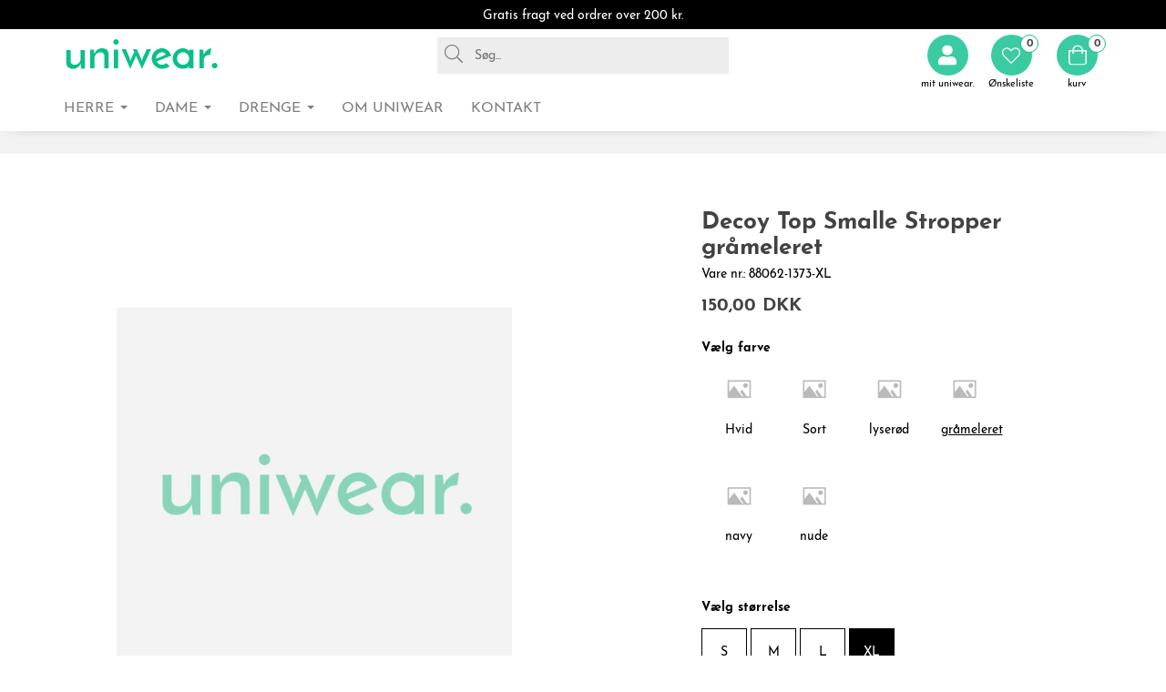

--- FILE ---
content_type: text/html; charset=utf-8
request_url: https://www.uniwear.com/da/product/decoy-top-smalle-stropper-gr%C3%A5meleret-3
body_size: 12791
content:
<!DOCTYPE html>

<html lang="da" translate="no" area="">
<head>
    <meta charset="UTF-8">
    <meta http-equiv="X-UA-Compatible" content="IE=edge" />
    <meta name="viewport" content="width=device-width, initial-scale=1">
    <meta name="generator" content="EasyCMS by easyday.com">
    <meta name="publisher">
    <!--
                              _
                             | |
      ___  __ _ ___ _   _  __| | __ _ _   _   ___ ___  _ __ ___
     / _ \/ _` / __| | | |/ _` |/ _` | | | | / __/ _ \| '_ ` _ \
    |  __/ (_| \__ \ |_| | (_| | (_| | |_| || (_| (_) | | | | | |
     \___|\__,_|___/\__, |\__,_|\__,_|\__, (_)___\___/|_| |_| |_|
                     __/ |             __/ |
                    |___/             |___/

                        www.easyday.com

    -->
        

    <title>
        Decoy Top Smalle Stropper gr&#229;meleret for 120,00 | no. 88062-1373-XL | da
    </title>
    <meta name="description" content="" />

    
    <link href="/Content/Bundles/530/style_abovefold.min.css?v=63873144267" rel="stylesheet">
    	<link href="/Content/Bundles/530/style.min.css?v=63873144267" rel="preload" as="style" onload="this.onload = null; this.rel = 'stylesheet'"><noscript><link rel="stylesheet" href="/Content/Bundles/530/style.min.css?v=63873144267"></noscript>

    
    
    <script type="text/javascript" src="/content/translations/530/da_20231204125722-700.js?v=63873144267" defer></script>
    <!--[if lt IE 9]>
        <script src="///cdn.easyday.com/scripts/plugins/html5shiv-3.7.3/dist/html5shiv.min.js"></script>
        <script src="///cdn.easyday.com/scripts/plugins/respond-1.4.2/dest/respond.min.js"></script>
    <![endif]-->
    <!-- Google tag (gtag.js) -->
<script async src="https://www.googletagmanager.com/gtag/js?id=G-CNY4HV2V58"></script>
<script>
  window.dataLayer = window.dataLayer || [];
  function gtag(){dataLayer.push(arguments);}
  gtag('js', new Date());

  gtag('config', 'G-CNY4HV2V58');
</script>




    
</head>


<body class="parent" >
    
    








<!--Header start-->
<div id="header" class="child affix">
    <div class="container-fluid top-header-ups">
        <div class="container">
            <p>Gratis fragt ved ordrer over 200 kr.</p>
        </div>
    </div>


    <!--Navigation start-->
    <nav id="navbar-main" class="navbar navbar-default padding-bottom-20">
        <div class="container-fluid top-fluid">
            <div class="container">
                <!-- Brand and toggle get grouped for better mobile display -->
                <div class="navbar-header hidden-xs">
                    <button type="button" class="navbar-toggle collapsed burger-menu" data-toggle="collapse" data-target="#bs-example-navbar-collapse-1" aria-expanded="false" aria-label="Toggle navigation">
                        <span class="sr-only">Toggle navigation</span>
                        <span class="icon-bar"></span>
                        <span class="icon-bar"></span>
                        <span class="icon-bar"></span>
                        <span class="icon-burger-text">Menu</span>
                    </button>
                </div>
                <!--Logo start-->
                <ul class="nav navbar-nav navbar-left hidden-xs col-sm-12 col-md-12">
                    <li>
                        <div class="top__logo">
                            <a href="/da" aria-label="Go to frontpage">
                                <div class="header-logo" alt="Logo"></div>
                            </a>
                        </div>
                    </li>
                    <li class="bottom-divder-navbar-right">
                        <ul class="header-list" style="list-style-type:none;">
                            <li class="l-search">
                                <span class="icon-searchLoop"><i class="s-ic nav-icon-search"><svg xmlns='http://www.w3.org/2000/svg' viewBox='0 0 512 512'><path d='M508.5 481.6l-129-129c-2.3-2.3-5.3-3.5-8.5-3.5h-10.3C395 312 416 262.5 416 208 416 93.1 322.9 0 208 0S0 93.1 0 208s93.1 208 208 208c54.5 0 104-21 141.1-55.2V371c0 3.2 1.3 6.2 3.5 8.5l129 129c4.7 4.7 12.3 4.7 17 0l9.9-9.9c4.7-4.7 4.7-12.3 0-17zM208 384c-97.3 0-176-78.7-176-176S110.7 32 208 32s176 78.7 176 176-78.7 176-176 176z'/></svg></i></span>
                                <input type="text" class="live-search" id="search" aria-label="Search" placeholder="Søg..." />
                                <form>
                                    <span class="clerk"
                                          data-template="@live-search"
                                          data-bind-live-search="#search"
                                          data-instant-search-suggestions="6"
                                          data-live-search-categories="true">
                                    </span>
                                </form>
                            </li>
                        </ul>
                    </li>
                </ul>
                <!--Logo end-->
                <!--Right side icon navigation start-->
                <ul class="nav navbar-nav navbar-right top__header col-xs-12 col-sm-3 col-md-3 col-lg-2">
                    <li class="top-divder-navbar-right">
                        <ul class="header-list" style="list-style-type:none;">
<li>
    <a href="#" class="social"><i class="fa fa-instagram"></i></a>
</li>

<li>
    <a href="#" class="social"><i class="fa fa-youtube-square"></i></a>
</li>

<li>
    <a href="#" class="social"><i class="fa fa-linkedin-square"></i></a>
</li>

<li>
    <a href="#" class="social"> <i class="fa fa-facebook"></i></a>
</li>                            <li>
                                <div class="login-member header-icon" data-toggle="modal" data-target="#login-modal"><span class="icon-place"><i class="s-ic nav-icon nav-icon-user"><svg xmlns='http://www.w3.org/2000/svg' viewBox='0 0 448 512'><path d='M224 256c70.7 0 128-57.3 128-128S294.7 0 224 0 96 57.3 96 128s57.3 128 128 128zm89.6 32h-16.7c-22.2 10.2-46.9 16-72.9 16s-50.6-5.8-72.9-16h-16.7C60.2 288 0 348.2 0 422.4V464c0 26.5 21.5 48 48 48h352c26.5 0 48-21.5 48-48v-41.6c0-74.2-60.2-134.4-134.4-134.4z'/></svg></i></span><span class="icon-text-info">mit uniwear.</span></div>
                            </li>
                            <li>
                                <div class="favourite-list-header">
                                    


<div id="favoritelist" class="dropdown favourite-list-navigation">
    <div class="dropdown-toggle" id="dropdownMenu-favourite-list" data-toggle="dropdown" aria-expanded="true" role="button" tabindex="0" aria-label="Open favourites">
        <div class="wish-list header-icon thin-icon">
                <span class="icon-place"><i class="s-ic nav-icon"><svg xmlns='http://www.w3.org/2000/svg' viewBox='0 0 512 512'><path d='M462.3 62.7c-54.5-46.4-136-38.7-186.6 13.5L256 96.6l-19.7-20.3C195.5 34.1 113.2 8.7 49.7 62.7c-62.8 53.6-66.1 149.8-9.9 207.8l193.5 199.8c6.2 6.4 14.4 9.7 22.6 9.7 8.2 0 16.4-3.2 22.6-9.7L472 270.5c56.4-58 53.1-154.2-9.7-207.8zm-13.1 185.6L256.4 448.1 62.8 248.3c-38.4-39.6-46.4-115.1 7.7-161.2 54.8-46.8 119.2-12.9 142.8 11.5l42.7 44.1 42.7-44.1c23.2-24 88.2-58 142.8-11.5 54 46 46.1 121.5 7.7 161.2z'/></svg></i></span><span class="icon-text-info">&#216;nskeliste</span>

        </div>
            <span class="badge">
                    <span class="center-position">0</span>
            </span>
        

    </div>
    <ul class="dropdown-menu favourite-list-dropdownMenu-wrapper" role="menu" aria-label="Favourite list dropdown">
        <li role="menuitem" aria-label="&#216;nskeliste" class="flex favourite-list-headline">
                <i class="icon-wishlist-heart"><svg xmlns='http://www.w3.org/2000/svg' viewBox='0 0 512 512'><path d='M462.3 62.7c-54.5-46.4-136-38.7-186.6 13.5L256 96.6l-19.7-20.3C195.5 34.1 113.2 8.7 49.7 62.7c-62.8 53.6-66.1 149.8-9.9 207.8l193.5 199.8c6.2 6.4 14.4 9.7 22.6 9.7 8.2 0 16.4-3.2 22.6-9.7L472 270.5c56.4-58 53.1-154.2-9.7-207.8zm-13.1 185.6L256.4 448.1 62.8 248.3c-38.4-39.6-46.4-115.1 7.7-161.2 54.8-46.8 119.2-12.9 142.8 11.5l42.7 44.1 42.7-44.1c23.2-24 88.2-58 142.8-11.5 54 46 46.1 121.5 7.7 161.2z'/></svg></i><h3>&#216;nskeliste</h3>
        <button onclick="closeFavouriteList()" type="button" role="button" aria-label="Close farourite list" id="btnClosefavourite-list" name="btnclosefavouritelist" class="btn btn-sm"><i class="wishlist-close-icon"><svg xmlns='http://www.w3.org/2000/svg' viewBox='0 0 320 512'><path d='M193.94 256L296.5 153.44l21.15-21.15c3.12-3.12 3.12-8.19 0-11.31l-22.63-22.63c-3.12-3.12-8.19-3.12-11.31 0L160 222.06 36.29 98.34c-3.12-3.12-8.19-3.12-11.31 0L2.34 120.97c-3.12 3.12-3.12 8.19 0 11.31L126.06 256 2.34 379.71c-3.12 3.12-3.12 8.19 0 11.31l22.63 22.63c3.12 3.12 8.19 3.12 11.31 0L160 289.94 262.56 392.5l21.15 21.15c3.12 3.12 8.19 3.12 11.31 0l22.63-22.63c3.12-3.12 3.12-8.19 0-11.31L193.94 256z'/></svg></i></button> 
        </li>
        <li role="menuitem" class="fav-list-scroll">
            <div class="row-eq-height">
                <div class="col-xs-12 displayfavourite-list">
                    <div class="favourite-listEmpty">
                                                    <div class="empty-wishlist">
                                <span class="icon"></span>
                                <span class="text">Wishlist is empty</span>
                            </div>
                    </div>
                </div>
            </div>
        </li>
    </ul>
</div>
                                </div>
                            </li>



                                <li>
                                    <div class="top__cart thin-icon">


<div id="mini-basket">
    <a href="/da/basket">

            <i class="s-ic nav-icon nav-icon-shoppingBag" aria-hidden="true"><svg xmlns='http://www.w3.org/2000/svg' viewBox='0 0 448 512'><path d='M352 128C352 57.421 294.579 0 224 0 153.42 0 96 57.421 96 128H0v304c0 44.183 35.817 80 80 80h288c44.183 0 80-35.817 80-80V128h-96zM224 32c52.935 0 96 43.065 96 96H128c0-52.935 43.065-96 96-96zm192 400c0 26.467-21.533 48-48 48H80c-26.467 0-48-21.533-48-48V160h64v48c0 8.837 7.164 16 16 16s16-7.163 16-16v-48h192v48c0 8.837 7.163 16 16 16s16-7.163 16-16v-48h64v272z'/></svg></i>

        
        <div class="quantity-price">
                <div class="quantity"><span class="brackets"></span><span class="badge"><span class="center-position">0</span></span><span class="brackets"></span> <span class="hidden-xs hidden-sm hidden-md hidden-lg">varer</span></div>

            <div class="price hidden-xs hidden-sm hidden-md hidden-lg"></div>
        </div>
    </a>
</div><span class="icon-text-info">kurv</span></div>
                                </li>
                        </ul>
                    </li>

                </ul>
                <!--Right side icon navigation End-->
            </div>
        </div>
        <div class="container-fluid bottom-fluid">
            <div class="container">
                    <div class="collapse navbar-collapse hidden-xs">
                        <ul class="nav navbar-nav navbar-nav-menus col-xs-12 header-menu">
                                <li class="dropdown main-menu">

                                    <a href="/da/herre" class="main dropdown-toggle" target="" data-toggle=dropdown role="button" aria-haspopup="true" aria-expanded="false" aria-label="Menu: HERRE">
                                        HERRE
                                            <span class="caret"></span>
                                    </a>

                                        <ul class="dropdown-menu second-level-dropdown">
                                            <li class="container">
                                                <form>
                                                    <div class="row flex-stretch">
                                                        <div class="col-sm-4 col-lg-3 no-padding-right no-padding-left primary-menu">
                                                            <ul class="second_level">
                                                                    <li data-category="menu-4116" class="second-level-tabs">
                                                                        <a href="/da/herre/maerker" target="">M&#198;RKER <span class="sr-only">(current)</span></a>
                                                                        <div class="expand hidden-sm hidden-md hidden-lg">
                                                                            <div class="filter hidden-sm hidden-md hidden-lg">
                                                                                <button type="button" class="3level-btn-toogle"><i class="fa fa-plus" aria-hidden="true" aria-label="Menu: M&#198;RKER"></i></button>
                                                                            </div>
                                                                            <ul class="showLevel hidden dropdown-menu level3nav mobile-navigation hidden-sm hidden-md hidden-lg" id="level3_4116">
                                                                                    <li class="col-xs-12">
                                                                                        <a href="/da/herre/maerker/cr7-underwear" target="" aria-label="Menu: CR7">
                                                                                            <span>CR7</span>
                                                                                        </a>
                                                                                    </li>
                                                                                    <li class="col-xs-12">
                                                                                        <a href="/da/herre/maerker/dovre" target="" aria-label="Menu: Dovre">
                                                                                            <span>Dovre</span>
                                                                                        </a>
                                                                                    </li>
                                                                                    <li class="col-xs-12">
                                                                                        <a href="/da/herre/maerker/egtved" target="" aria-label="Menu: Egtved">
                                                                                            <span>Egtved</span>
                                                                                        </a>
                                                                                    </li>
                                                                                    <li class="col-xs-12">
                                                                                        <a href="/da/herre/maerker/jbs" target="" aria-label="Menu: JBS">
                                                                                            <span>JBS</span>
                                                                                        </a>
                                                                                    </li>
                                                                                    <li class="col-xs-12">
                                                                                        <a href="/da/herre/maerker/jbs-of-denmark" target="" aria-label="Menu: JBS of Denmark">
                                                                                            <span>JBS of Denmark</span>
                                                                                        </a>
                                                                                    </li>
                                                                                    <li class="col-xs-12">
                                                                                        <a href="/da/herre/maerker/proactive" target="" aria-label="Menu: JBS ProActive">
                                                                                            <span>JBS ProActive</span>
                                                                                        </a>
                                                                                    </li>
                                                                                    <li class="col-xs-12">
                                                                                        <a href="/da/herre/maerker/rester&#246;ds" target="" aria-label="Menu: Rester&#246;ds">
                                                                                            <span>Rester&#246;ds</span>
                                                                                        </a>
                                                                                    </li>
                                                                            </ul>
                                                                        </div>
                                                                    </li>
                                                                    <li data-category="menu-4117" class="second-level-tabs">
                                                                        <a href="/da/herre/overdele" target="">OVERDELE <span class="sr-only">(current)</span></a>
                                                                        <div class="expand hidden-sm hidden-md hidden-lg">
                                                                            <div class="filter hidden-sm hidden-md hidden-lg">
                                                                                <button type="button" class="3level-btn-toogle"><i class="fa fa-plus" aria-hidden="true" aria-label="Menu: OVERDELE"></i></button>
                                                                            </div>
                                                                            <ul class="showLevel hidden dropdown-menu level3nav mobile-navigation hidden-sm hidden-md hidden-lg" id="level3_4117">
                                                                                    <li class="col-xs-12">
                                                                                        <a href="/da/herre/overdele/tank-tops" target="" aria-label="Menu: Tank-tops">
                                                                                            <span>Tank-tops</span>
                                                                                        </a>
                                                                                    </li>
                                                                                    <li class="col-xs-12">
                                                                                        <a href="/da/herre/overdele/t-shirts" target="" aria-label="Menu: T-shirts">
                                                                                            <span>T-shirts</span>
                                                                                        </a>
                                                                                    </li>
                                                                                    <li class="col-xs-12">
                                                                                        <a href="/da/herre/overdele/lange-&#230;rmer" target="" aria-label="Menu: Lange &#230;rmer">
                                                                                            <span>Lange &#230;rmer</span>
                                                                                        </a>
                                                                                    </li>
                                                                                    <li class="col-xs-12">
                                                                                        <a href="/da/herre/overdele/loungewear" target="" aria-label="Menu: Loungewear">
                                                                                            <span>Loungewear</span>
                                                                                        </a>
                                                                                    </li>
                                                                            </ul>
                                                                        </div>
                                                                    </li>
                                                                    <li data-category="menu-4118" class="second-level-tabs">
                                                                        <a href="/da/herre/underdele" target="">UNDERDELE <span class="sr-only">(current)</span></a>
                                                                        <div class="expand hidden-sm hidden-md hidden-lg">
                                                                            <div class="filter hidden-sm hidden-md hidden-lg">
                                                                                <button type="button" class="3level-btn-toogle"><i class="fa fa-plus" aria-hidden="true" aria-label="Menu: UNDERDELE"></i></button>
                                                                            </div>
                                                                            <ul class="showLevel hidden dropdown-menu level3nav mobile-navigation hidden-sm hidden-md hidden-lg" id="level3_4118">
                                                                                    <li class="col-xs-12">
                                                                                        <a href="/da/herre/underdele/boxershorts" target="" aria-label="Menu: Boxershorts">
                                                                                            <span>Boxershorts</span>
                                                                                        </a>
                                                                                    </li>
                                                                                    <li class="col-xs-12">
                                                                                        <a href="/da/herre/underdele/briefs" target="" aria-label="Menu: Briefs">
                                                                                            <span>Briefs</span>
                                                                                        </a>
                                                                                    </li>
                                                                                    <li class="col-xs-12">
                                                                                        <a href="/da/herre/underdele/tights-trunks" target="" aria-label="Menu: Tights/Trunks">
                                                                                            <span>Tights/Trunks</span>
                                                                                        </a>
                                                                                    </li>
                                                                                    <li class="col-xs-12">
                                                                                        <a href="/da/herre/underdele/long-johns" target="" aria-label="Menu: Long Johns">
                                                                                            <span>Long Johns</span>
                                                                                        </a>
                                                                                    </li>
                                                                                    <li class="col-xs-12">
                                                                                        <a href="/da/herre/underdele/loungewear" target="" aria-label="Menu: Loungewear">
                                                                                            <span>Loungewear</span>
                                                                                        </a>
                                                                                    </li>
                                                                            </ul>
                                                                        </div>
                                                                    </li>
                                                                    <li data-category="menu-5765" class="second-level-tabs">
                                                                        <a href="/da/m&#230;nd/overdele/badek&#229;be-pyjamas" target="">BADEK&#197;BE/PYJAMAS <span class="sr-only">(current)</span></a>
                                                                        <div class="expand hidden-sm hidden-md hidden-lg">
                                                                            <div class="filter hidden-sm hidden-md hidden-lg">
                                                                                <button type="button" class="3level-btn-toogle"><i class="fa fa-plus" aria-hidden="true" aria-label="Menu: BADEK&#197;BE/PYJAMAS"></i></button>
                                                                            </div>
                                                                            <ul class="showLevel hidden dropdown-menu level3nav mobile-navigation hidden-sm hidden-md hidden-lg" id="level3_5765">
                                                                                    <li class="col-xs-12">
                                                                                        <a href="/da/m&#230;nd/badek&#229;be/pyjamas/badek&#229;be" target="" aria-label="Menu: Badek&#229;be">
                                                                                            <span>Badek&#229;be</span>
                                                                                        </a>
                                                                                    </li>
                                                                                    <li class="col-xs-12">
                                                                                        <a href="/da/m&#230;nd/badek&#229;be/pyjamas/pyjamas" target="" aria-label="Menu: Pyjamas">
                                                                                            <span>Pyjamas</span>
                                                                                        </a>
                                                                                    </li>
                                                                            </ul>
                                                                        </div>
                                                                    </li>
                                                                    <li data-category="menu-5726" class="second-level-tabs">
                                                                        <a href="/da/m&#230;nd/str&#248;mper" target="">STR&#216;MPER <span class="sr-only">(current)</span></a>
                                                                        <div class="expand hidden-sm hidden-md hidden-lg">
                                                                            <div class="filter hidden-sm hidden-md hidden-lg">
                                                                                <button type="button" class="3level-btn-toogle"><i class="fa fa-plus" aria-hidden="true" aria-label="Menu: STR&#216;MPER"></i></button>
                                                                            </div>
                                                                            <ul class="showLevel hidden dropdown-menu level3nav mobile-navigation hidden-sm hidden-md hidden-lg" id="level3_5726">
                                                                                    <li class="col-xs-12">
                                                                                        <a href="/da/m&#230;nd/str&#248;mper/alm-str&#248;mper" target="" aria-label="Menu: Alm. str&#248;mper">
                                                                                            <span>Alm. str&#248;mper</span>
                                                                                        </a>
                                                                                    </li>
                                                                                    <li class="col-xs-12">
                                                                                        <a href="/da/m&#230;nd/str&#248;mper/ankelstr&#248;mper" target="" aria-label="Menu: Ankelstr&#248;mper">
                                                                                            <span>Ankelstr&#248;mper</span>
                                                                                        </a>
                                                                                    </li>
                                                                                    <li class="col-xs-12">
                                                                                        <a href="/da/m&#230;nd/str&#248;mper/bambusstr&#248;mper" target="" aria-label="Menu: Bambusstr&#248;mper">
                                                                                            <span>Bambusstr&#248;mper</span>
                                                                                        </a>
                                                                                    </li>
                                                                                    <li class="col-xs-12">
                                                                                        <a href="/da/m&#230;nd/str&#248;mper/kn&#230;str&#248;mper" target="" aria-label="Menu: Kn&#230;str&#248;mper">
                                                                                            <span>Kn&#230;str&#248;mper</span>
                                                                                        </a>
                                                                                    </li>
                                                                                    <li class="col-xs-12">
                                                                                        <a href="/da/m&#230;nd/str&#248;mper/uldstr&#248;mper" target="" aria-label="Menu: Uldstr&#248;mper">
                                                                                            <span>Uldstr&#248;mper</span>
                                                                                        </a>
                                                                                    </li>
                                                                                    <li class="col-xs-12">
                                                                                        <a href="/da/m&#230;nd/str&#248;mper/uld-kn&#230;str&#248;mper" target="" aria-label="Menu: Uld kn&#230;str&#248;mper">
                                                                                            <span>Uld kn&#230;str&#248;mper</span>
                                                                                        </a>
                                                                                    </li>
                                                                            </ul>
                                                                        </div>
                                                                    </li>
                                                                    <li data-category="menu-5727" class="second-level-tabs">
                                                                        <a href="/da/m&#230;nd/s&#230;son" target="">S&#198;SON <span class="sr-only">(current)</span></a>
                                                                        <div class="expand hidden-sm hidden-md hidden-lg">
                                                                            <div class="filter hidden-sm hidden-md hidden-lg">
                                                                                <button type="button" class="3level-btn-toogle"><i class="fa fa-plus" aria-hidden="true" aria-label="Menu: S&#198;SON"></i></button>
                                                                            </div>
                                                                            <ul class="showLevel hidden dropdown-menu level3nav mobile-navigation hidden-sm hidden-md hidden-lg" id="level3_5727">
                                                                                    <li class="col-xs-12">
                                                                                        <a href="/da/m&#230;nd/s&#230;son/badet&#248;j" target="" aria-label="Menu: Badet&#248;j">
                                                                                            <span>Badet&#248;j</span>
                                                                                        </a>
                                                                                    </li>
                                                                            </ul>
                                                                        </div>
                                                                    </li>
                                                            </ul>
                                                        </div>

                                                            <div class="col-sm-8 col-lg-9 flex_third_level hidden-xs menu-4116" style="display: none">
                                                                <div class="row">
                                                                    <ul class="level3nav" id="level3_4116">
                                                                            <li class="col-xxs-12 col-xs-12 col-sm-3 col-md-2 sameHeightTumbs">
                                                                                <a href="/da/herre/maerker/cr7-underwear" target="" class="hover-links" aria-label="Menu: CR7">
                                                                                        <img src="/Content/Images/empty.png" 
                                                                                             data-src="https://ms1.uniwear.com/media/316645/cr7.png?w=110&h=110&scale=canvas&version=" 
                                                                                             width="110" 
                                                                                             height="110" 
                                                                                             alt="CR7" 
                                                                                             class="img-responsive hidden-xs lazyload">
                                                                                    <span>CR7</span>
                                                                                </a>
                                                                            </li>
                                                                            <li class="col-xxs-12 col-xs-12 col-sm-3 col-md-2 sameHeightTumbs">
                                                                                <a href="/da/herre/maerker/dovre" target="" class="hover-links" aria-label="Menu: Dovre">
                                                                                        <img src="/Content/Images/empty.png" 
                                                                                             data-src="https://ms1.uniwear.com/media/316646/Dorve.png?w=110&h=110&scale=canvas&version=" 
                                                                                             width="110" 
                                                                                             height="110" 
                                                                                             alt="Dovre" 
                                                                                             class="img-responsive hidden-xs lazyload">
                                                                                    <span>Dovre</span>
                                                                                </a>
                                                                            </li>
                                                                            <li class="col-xxs-12 col-xs-12 col-sm-3 col-md-2 sameHeightTumbs">
                                                                                <a href="/da/herre/maerker/egtved" target="" class="hover-links" aria-label="Menu: Egtved">
                                                                                        <img src="/Content/Images/empty.png" 
                                                                                             data-src="https://ms1.uniwear.com/media/316647/Egtved.png?w=110&h=110&scale=canvas&version=" 
                                                                                             width="110" 
                                                                                             height="110" 
                                                                                             alt="Egtved" 
                                                                                             class="img-responsive hidden-xs lazyload">
                                                                                    <span>Egtved</span>
                                                                                </a>
                                                                            </li>
                                                                            <li class="col-xxs-12 col-xs-12 col-sm-3 col-md-2 sameHeightTumbs">
                                                                                <a href="/da/herre/maerker/jbs" target="" class="hover-links" aria-label="Menu: JBS">
                                                                                        <img src="/Content/Images/empty.png" 
                                                                                             data-src="https://ms1.uniwear.com/media/316649/JBS.png?w=110&h=110&scale=canvas&version=" 
                                                                                             width="110" 
                                                                                             height="110" 
                                                                                             alt="JBS" 
                                                                                             class="img-responsive hidden-xs lazyload">
                                                                                    <span>JBS</span>
                                                                                </a>
                                                                            </li>
                                                                            <li class="col-xxs-12 col-xs-12 col-sm-3 col-md-2 sameHeightTumbs">
                                                                                <a href="/da/herre/maerker/jbs-of-denmark" target="" class="hover-links" aria-label="Menu: JBS of Denmark">
                                                                                        <img src="/Content/Images/empty.png" 
                                                                                             data-src="https://ms1.uniwear.com/media/316650/JBS-of-Denamrk.png?w=110&h=110&scale=canvas&version=" 
                                                                                             width="110" 
                                                                                             height="110" 
                                                                                             alt="JBS of Denmark" 
                                                                                             class="img-responsive hidden-xs lazyload">
                                                                                    <span>JBS of Denmark</span>
                                                                                </a>
                                                                            </li>
                                                                            <li class="col-xxs-12 col-xs-12 col-sm-3 col-md-2 sameHeightTumbs">
                                                                                <a href="/da/herre/maerker/proactive" target="" class="hover-links" aria-label="Menu: JBS ProActive">
                                                                                        <img src="/Content/Images/empty.png" 
                                                                                             data-src="https://ms1.uniwear.com/media/316653/ProActive.png?w=110&h=110&scale=canvas&version=" 
                                                                                             width="110" 
                                                                                             height="110" 
                                                                                             alt="JBS ProActive" 
                                                                                             class="img-responsive hidden-xs lazyload">
                                                                                    <span>JBS ProActive</span>
                                                                                </a>
                                                                            </li>
                                                                            <li class="col-xxs-12 col-xs-12 col-sm-3 col-md-2 sameHeightTumbs">
                                                                                <a href="/da/herre/maerker/rester&#246;ds" target="" class="hover-links" aria-label="Menu: Rester&#246;ds">
                                                                                        <img src="/Content/Images/empty.png" 
                                                                                             data-src="https://ms1.uniwear.com/media/316654/Resterodes.png?w=110&h=110&scale=canvas&version=" 
                                                                                             width="110" 
                                                                                             height="110" 
                                                                                             alt="Rester&#246;ds" 
                                                                                             class="img-responsive hidden-xs lazyload">
                                                                                    <span>Rester&#246;ds</span>
                                                                                </a>
                                                                            </li>
                                                                    </ul>
                                                                </div>
                                                            </div>
                                                            <div class="col-sm-8 col-lg-9 flex_third_level hidden-xs menu-4117" style="display: none">
                                                                <div class="row">
                                                                    <ul class="level3nav" id="level3_4117">
                                                                            <li class="col-xxs-12 col-xs-12 col-sm-3 col-md-2 sameHeightTumbs">
                                                                                <a href="/da/herre/overdele/tank-tops" target="" class="hover-links" aria-label="Menu: Tank-tops">
                                                                                        <img src="/Content/Images/empty.png" 
                                                                                             data-src="https://ms1.uniwear.com/media/316665/tank-tops-3.png?w=110&h=110&scale=canvas&version=" 
                                                                                             width="110" 
                                                                                             height="110" 
                                                                                             alt="Tank-tops" 
                                                                                             class="img-responsive hidden-xs lazyload">
                                                                                    <span>Tank-tops</span>
                                                                                </a>
                                                                            </li>
                                                                            <li class="col-xxs-12 col-xs-12 col-sm-3 col-md-2 sameHeightTumbs">
                                                                                <a href="/da/herre/overdele/t-shirts" target="" class="hover-links" aria-label="Menu: T-shirts">
                                                                                        <img src="/Content/Images/empty.png" 
                                                                                             data-src="https://ms1.uniwear.com/media/316664/t-shirts.png?w=110&h=110&scale=canvas&version=" 
                                                                                             width="110" 
                                                                                             height="110" 
                                                                                             alt="T-shirts" 
                                                                                             class="img-responsive hidden-xs lazyload">
                                                                                    <span>T-shirts</span>
                                                                                </a>
                                                                            </li>
                                                                            <li class="col-xxs-12 col-xs-12 col-sm-3 col-md-2 sameHeightTumbs">
                                                                                <a href="/da/herre/overdele/lange-&#230;rmer" target="" class="hover-links" aria-label="Menu: Lange &#230;rmer">
                                                                                        <img src="/Content/Images/empty.png" 
                                                                                             data-src="https://ms1.uniwear.com/media/689818/long-sleve.png?w=110&h=110&scale=canvas&version=" 
                                                                                             width="110" 
                                                                                             height="110" 
                                                                                             alt="Lange &#230;rmer" 
                                                                                             class="img-responsive hidden-xs lazyload">
                                                                                    <span>Lange &#230;rmer</span>
                                                                                </a>
                                                                            </li>
                                                                            <li class="col-xxs-12 col-xs-12 col-sm-3 col-md-2 sameHeightTumbs">
                                                                                <a href="/da/herre/overdele/loungewear" target="" class="hover-links" aria-label="Menu: Loungewear">
                                                                                        <img src="/Content/Images/empty.png" 
                                                                                             data-src="https://ms1.uniwear.com/media/1280185/Loungewear_top.png?w=110&h=110&scale=canvas&version=" 
                                                                                             width="110" 
                                                                                             height="110" 
                                                                                             alt="Loungewear" 
                                                                                             class="img-responsive hidden-xs lazyload">
                                                                                    <span>Loungewear</span>
                                                                                </a>
                                                                            </li>
                                                                    </ul>
                                                                </div>
                                                            </div>
                                                            <div class="col-sm-8 col-lg-9 flex_third_level hidden-xs menu-4118" style="display: none">
                                                                <div class="row">
                                                                    <ul class="level3nav" id="level3_4118">
                                                                            <li class="col-xxs-12 col-xs-12 col-sm-3 col-md-2 sameHeightTumbs">
                                                                                <a href="/da/herre/underdele/boxershorts" target="" class="hover-links" aria-label="Menu: Boxershorts">
                                                                                        <img src="/Content/Images/empty.png" 
                                                                                             data-src="https://ms1.uniwear.com/media/1280485/boxe-shorts-og.png?w=110&h=110&scale=canvas&version=" 
                                                                                             width="110" 
                                                                                             height="110" 
                                                                                             alt="Boxershorts" 
                                                                                             class="img-responsive hidden-xs lazyload">
                                                                                    <span>Boxershorts</span>
                                                                                </a>
                                                                            </li>
                                                                            <li class="col-xxs-12 col-xs-12 col-sm-3 col-md-2 sameHeightTumbs">
                                                                                <a href="/da/herre/underdele/briefs" target="" class="hover-links" aria-label="Menu: Briefs">
                                                                                        <img src="/Content/Images/empty.png" 
                                                                                             data-src="https://ms1.uniwear.com/media/316668/briefs.png?w=110&h=110&scale=canvas&version=" 
                                                                                             width="110" 
                                                                                             height="110" 
                                                                                             alt="Briefs" 
                                                                                             class="img-responsive hidden-xs lazyload">
                                                                                    <span>Briefs</span>
                                                                                </a>
                                                                            </li>
                                                                            <li class="col-xxs-12 col-xs-12 col-sm-3 col-md-2 sameHeightTumbs">
                                                                                <a href="/da/herre/underdele/tights-trunks" target="" class="hover-links" aria-label="Menu: Tights/Trunks">
                                                                                        <img src="/Content/Images/empty.png" 
                                                                                             data-src="https://ms1.uniwear.com/media/316671/thights.png?w=110&h=110&scale=canvas&version=" 
                                                                                             width="110" 
                                                                                             height="110" 
                                                                                             alt="Tights/Trunks" 
                                                                                             class="img-responsive hidden-xs lazyload">
                                                                                    <span>Tights/Trunks</span>
                                                                                </a>
                                                                            </li>
                                                                            <li class="col-xxs-12 col-xs-12 col-sm-3 col-md-2 sameHeightTumbs">
                                                                                <a href="/da/herre/underdele/long-johns" target="" class="hover-links" aria-label="Menu: Long Johns">
                                                                                        <img src="/Content/Images/empty.png" 
                                                                                             data-src="https://ms1.uniwear.com/media/316669/long-jhons.png?w=110&h=110&scale=canvas&version=" 
                                                                                             width="110" 
                                                                                             height="110" 
                                                                                             alt="Long Johns" 
                                                                                             class="img-responsive hidden-xs lazyload">
                                                                                    <span>Long Johns</span>
                                                                                </a>
                                                                            </li>
                                                                            <li class="col-xxs-12 col-xs-12 col-sm-3 col-md-2 sameHeightTumbs">
                                                                                <a href="/da/herre/underdele/loungewear" target="" class="hover-links" aria-label="Menu: Loungewear">
                                                                                        <img src="/Content/Images/empty.png" 
                                                                                             data-src="https://ms1.uniwear.com/media/1280184/Loungewear_bottom.png?w=110&h=110&scale=canvas&version=" 
                                                                                             width="110" 
                                                                                             height="110" 
                                                                                             alt="Loungewear" 
                                                                                             class="img-responsive hidden-xs lazyload">
                                                                                    <span>Loungewear</span>
                                                                                </a>
                                                                            </li>
                                                                    </ul>
                                                                </div>
                                                            </div>
                                                            <div class="col-sm-8 col-lg-9 flex_third_level hidden-xs menu-5765" style="display: none">
                                                                <div class="row">
                                                                    <ul class="level3nav" id="level3_5765">
                                                                            <li class="col-xxs-12 col-xs-12 col-sm-3 col-md-2 sameHeightTumbs">
                                                                                <a href="/da/m&#230;nd/badek&#229;be/pyjamas/badek&#229;be" target="" class="hover-links" aria-label="Menu: Badek&#229;be">
                                                                                        <img src="/Content/Images/empty.png" 
                                                                                             data-src="https://ms1.uniwear.com/media/643274/badek&#229;be2.png?w=110&h=110&scale=canvas&version=" 
                                                                                             width="110" 
                                                                                             height="110" 
                                                                                             alt="Badek&#229;be" 
                                                                                             class="img-responsive hidden-xs lazyload">
                                                                                    <span>Badek&#229;be</span>
                                                                                </a>
                                                                            </li>
                                                                            <li class="col-xxs-12 col-xs-12 col-sm-3 col-md-2 sameHeightTumbs">
                                                                                <a href="/da/m&#230;nd/badek&#229;be/pyjamas/pyjamas" target="" class="hover-links" aria-label="Menu: Pyjamas">
                                                                                        <img src="/Content/Images/empty.png" 
                                                                                             data-src="https://ms1.uniwear.com/media/316661/Pyjamas.png?w=110&h=110&scale=canvas&version=" 
                                                                                             width="110" 
                                                                                             height="110" 
                                                                                             alt="Pyjamas" 
                                                                                             class="img-responsive hidden-xs lazyload">
                                                                                    <span>Pyjamas</span>
                                                                                </a>
                                                                            </li>
                                                                    </ul>
                                                                </div>
                                                            </div>
                                                            <div class="col-sm-8 col-lg-9 flex_third_level hidden-xs menu-5726" style="display: none">
                                                                <div class="row">
                                                                    <ul class="level3nav" id="level3_5726">
                                                                            <li class="col-xxs-12 col-xs-12 col-sm-3 col-md-2 sameHeightTumbs">
                                                                                <a href="/da/m&#230;nd/str&#248;mper/alm-str&#248;mper" target="" class="hover-links" aria-label="Menu: Alm. str&#248;mper">
                                                                                        <img src="/Content/Images/empty.png" 
                                                                                             data-src="https://ms1.uniwear.com/media/316681/alm-str&#248;mper-2.png?w=110&h=110&scale=canvas&version=" 
                                                                                             width="110" 
                                                                                             height="110" 
                                                                                             alt="Alm. str&#248;mper" 
                                                                                             class="img-responsive hidden-xs lazyload">
                                                                                    <span>Alm. str&#248;mper</span>
                                                                                </a>
                                                                            </li>
                                                                            <li class="col-xxs-12 col-xs-12 col-sm-3 col-md-2 sameHeightTumbs">
                                                                                <a href="/da/m&#230;nd/str&#248;mper/ankelstr&#248;mper" target="" class="hover-links" aria-label="Menu: Ankelstr&#248;mper">
                                                                                        <img src="/Content/Images/empty.png" 
                                                                                             data-src="https://ms1.uniwear.com/media/316678/korte-str&#248;mper.png?w=110&h=110&scale=canvas&version=" 
                                                                                             width="110" 
                                                                                             height="110" 
                                                                                             alt="Ankelstr&#248;mper" 
                                                                                             class="img-responsive hidden-xs lazyload">
                                                                                    <span>Ankelstr&#248;mper</span>
                                                                                </a>
                                                                            </li>
                                                                            <li class="col-xxs-12 col-xs-12 col-sm-3 col-md-2 sameHeightTumbs">
                                                                                <a href="/da/m&#230;nd/str&#248;mper/bambusstr&#248;mper" target="" class="hover-links" aria-label="Menu: Bambusstr&#248;mper">
                                                                                        <img src="/Content/Images/empty.png" 
                                                                                             data-src="https://ms1.uniwear.com/media/934879/Bambus-str&#248;mper.png?w=110&h=110&scale=canvas&version=" 
                                                                                             width="110" 
                                                                                             height="110" 
                                                                                             alt="Bambusstr&#248;mper" 
                                                                                             class="img-responsive hidden-xs lazyload">
                                                                                    <span>Bambusstr&#248;mper</span>
                                                                                </a>
                                                                            </li>
                                                                            <li class="col-xxs-12 col-xs-12 col-sm-3 col-md-2 sameHeightTumbs">
                                                                                <a href="/da/m&#230;nd/str&#248;mper/kn&#230;str&#248;mper" target="" class="hover-links" aria-label="Menu: Kn&#230;str&#248;mper">
                                                                                        <img src="/Content/Images/empty.png" 
                                                                                             data-src="https://ms1.uniwear.com/media/934880/kn&#230;-str&#248;mper.png?w=110&h=110&scale=canvas&version=" 
                                                                                             width="110" 
                                                                                             height="110" 
                                                                                             alt="Kn&#230;str&#248;mper" 
                                                                                             class="img-responsive hidden-xs lazyload">
                                                                                    <span>Kn&#230;str&#248;mper</span>
                                                                                </a>
                                                                            </li>
                                                                            <li class="col-xxs-12 col-xs-12 col-sm-3 col-md-2 sameHeightTumbs">
                                                                                <a href="/da/m&#230;nd/str&#248;mper/uldstr&#248;mper" target="" class="hover-links" aria-label="Menu: Uldstr&#248;mper">
                                                                                        <img src="/Content/Images/empty.png" 
                                                                                             data-src="https://ms1.uniwear.com/media/316679/uld-str&#248;mper.png?w=110&h=110&scale=canvas&version=" 
                                                                                             width="110" 
                                                                                             height="110" 
                                                                                             alt="Uldstr&#248;mper" 
                                                                                             class="img-responsive hidden-xs lazyload">
                                                                                    <span>Uldstr&#248;mper</span>
                                                                                </a>
                                                                            </li>
                                                                            <li class="col-xxs-12 col-xs-12 col-sm-3 col-md-2 sameHeightTumbs">
                                                                                <a href="/da/m&#230;nd/str&#248;mper/uld-kn&#230;str&#248;mper" target="" class="hover-links" aria-label="Menu: Uld kn&#230;str&#248;mper">
                                                                                        <img src="/Content/Images/empty.png" 
                                                                                             data-src="https://ms1.uniwear.com/media/934878/Bambus-kn&#230;-str&#248;mper.png?w=110&h=110&scale=canvas&version=" 
                                                                                             width="110" 
                                                                                             height="110" 
                                                                                             alt="Uld kn&#230;str&#248;mper" 
                                                                                             class="img-responsive hidden-xs lazyload">
                                                                                    <span>Uld kn&#230;str&#248;mper</span>
                                                                                </a>
                                                                            </li>
                                                                    </ul>
                                                                </div>
                                                            </div>
                                                            <div class="col-sm-8 col-lg-9 flex_third_level hidden-xs menu-5727" style="display: none">
                                                                <div class="row">
                                                                    <ul class="level3nav" id="level3_5727">
                                                                            <li class="col-xxs-12 col-xs-12 col-sm-3 col-md-2 sameHeightTumbs">
                                                                                <a href="/da/m&#230;nd/s&#230;son/badet&#248;j" target="" class="hover-links" aria-label="Menu: Badet&#248;j">
                                                                                        <img src="/Content/Images/empty.png" 
                                                                                             data-src="https://ms1.uniwear.com/media/316677/badeshorts.png?w=110&h=110&scale=canvas&version=" 
                                                                                             width="110" 
                                                                                             height="110" 
                                                                                             alt="Badet&#248;j" 
                                                                                             class="img-responsive hidden-xs lazyload">
                                                                                    <span>Badet&#248;j</span>
                                                                                </a>
                                                                            </li>
                                                                    </ul>
                                                                </div>
                                                            </div>
                                                    </div>
                                                </form>
                                            </li>
                                        </ul>
                                </li>
                                <li class="dropdown main-menu">

                                    <a href="/da/dame" class="main dropdown-toggle" target="" data-toggle=dropdown role="button" aria-haspopup="true" aria-expanded="false" aria-label="Menu: DAME">
                                        DAME
                                            <span class="caret"></span>
                                    </a>

                                        <ul class="dropdown-menu second-level-dropdown">
                                            <li class="container">
                                                <form>
                                                    <div class="row flex-stretch">
                                                        <div class="col-sm-4 col-lg-3 no-padding-right no-padding-left primary-menu">
                                                            <ul class="second_level">
                                                                    <li data-category="menu-5728" class="second-level-tabs">
                                                                        <a href="/da/dame/maerker" target="">M&#198;RKER <span class="sr-only">(current)</span></a>
                                                                        <div class="expand hidden-sm hidden-md hidden-lg">
                                                                            <div class="filter hidden-sm hidden-md hidden-lg">
                                                                                <button type="button" class="3level-btn-toogle"><i class="fa fa-plus" aria-hidden="true" aria-label="Menu: M&#198;RKER"></i></button>
                                                                            </div>
                                                                            <ul class="showLevel hidden dropdown-menu level3nav mobile-navigation hidden-sm hidden-md hidden-lg" id="level3_5728">
                                                                                    <li class="col-xs-12">
                                                                                        <a href="/da/dame/maerker/decoy" target="" aria-label="Menu: Decoy">
                                                                                            <span>Decoy</span>
                                                                                        </a>
                                                                                    </li>
                                                                                    <li class="col-xs-12">
                                                                                        <a href="/da/dame/m&#230;rker/jbs-of-denmark" target="" aria-label="Menu: JBS of Denmark">
                                                                                            <span>JBS of Denmark</span>
                                                                                        </a>
                                                                                    </li>
                                                                            </ul>
                                                                        </div>
                                                                    </li>
                                                                    <li data-category="menu-5729" class="second-level-tabs">
                                                                        <a href="/da/dame/overdele" target="">OVERDELE <span class="sr-only">(current)</span></a>
                                                                        <div class="expand hidden-sm hidden-md hidden-lg">
                                                                            <div class="filter hidden-sm hidden-md hidden-lg">
                                                                                <button type="button" class="3level-btn-toogle"><i class="fa fa-plus" aria-hidden="true" aria-label="Menu: OVERDELE"></i></button>
                                                                            </div>
                                                                            <ul class="showLevel hidden dropdown-menu level3nav mobile-navigation hidden-sm hidden-md hidden-lg" id="level3_5729">
                                                                                    <li class="col-xs-12">
                                                                                        <a href="/da/dame/overdele/bher" target="" aria-label="Menu: BH&#39;er">
                                                                                            <span>BH&#39;er</span>
                                                                                        </a>
                                                                                    </li>
                                                                                    <li class="col-xs-12">
                                                                                        <a href="/da/dame/overdele/t-shirts-toppe" target="" aria-label="Menu: T-shirts/Shirt/Toppe">
                                                                                            <span>T-shirts/Shirt/Toppe</span>
                                                                                        </a>
                                                                                    </li>
                                                                                    <li class="col-xs-12">
                                                                                        <a href="/da/dame/overdele/loungewear" target="" aria-label="Menu: Loungewear">
                                                                                            <span>Loungewear</span>
                                                                                        </a>
                                                                                    </li>
                                                                            </ul>
                                                                        </div>
                                                                    </li>
                                                                    <li data-category="menu-5730" class="second-level-tabs">
                                                                        <a href="/da/dame/underdele" target="">UNDERDELE <span class="sr-only">(current)</span></a>
                                                                        <div class="expand hidden-sm hidden-md hidden-lg">
                                                                            <div class="filter hidden-sm hidden-md hidden-lg">
                                                                                <button type="button" class="3level-btn-toogle"><i class="fa fa-plus" aria-hidden="true" aria-label="Menu: UNDERDELE"></i></button>
                                                                            </div>
                                                                            <ul class="showLevel hidden dropdown-menu level3nav mobile-navigation hidden-sm hidden-md hidden-lg" id="level3_5730">
                                                                                    <li class="col-xs-12">
                                                                                        <a href="/da/dame/underdele/strings" target="" aria-label="Menu: Brief/Strings">
                                                                                            <span>Brief/Strings</span>
                                                                                        </a>
                                                                                    </li>
                                                                                    <li class="col-xs-12">
                                                                                        <a href="/da/dame/underdele/hotpants-hipsters" target="" aria-label="Menu: Hipster/Maxi">
                                                                                            <span>Hipster/Maxi</span>
                                                                                        </a>
                                                                                    </li>
                                                                                    <li class="col-xs-12">
                                                                                        <a href="/da/dame/underdele/str&#248;mpebukser" target="" aria-label="Menu: Str&#248;mpebukser/Pants/Shorts/Leggins">
                                                                                            <span>Str&#248;mpebukser/Pants/Shorts/Leggins</span>
                                                                                        </a>
                                                                                    </li>
                                                                                    <li class="col-xs-12">
                                                                                        <a href="/da/dame/underdele/str&#248;mper" target="" aria-label="Menu: Str&#248;mper">
                                                                                            <span>Str&#248;mper</span>
                                                                                        </a>
                                                                                    </li>
                                                                                    <li class="col-xs-12">
                                                                                        <a href="/da/dame/underdele/loungewear" target="" aria-label="Menu: Loungewear">
                                                                                            <span>Loungewear</span>
                                                                                        </a>
                                                                                    </li>
                                                                            </ul>
                                                                        </div>
                                                                    </li>
                                                            </ul>
                                                        </div>

                                                            <div class="col-sm-8 col-lg-9 flex_third_level hidden-xs menu-5728" style="display: none">
                                                                <div class="row">
                                                                    <ul class="level3nav" id="level3_5728">
                                                                            <li class="col-xxs-12 col-xs-12 col-sm-3 col-md-2 sameHeightTumbs">
                                                                                <a href="/da/dame/maerker/decoy" target="" class="hover-links" aria-label="Menu: Decoy">
                                                                                        <img src="/Content/Images/empty.png" 
                                                                                             data-src="https://ms1.uniwear.com/media/316657/Decoy.png?w=110&h=110&scale=canvas&version=" 
                                                                                             width="110" 
                                                                                             height="110" 
                                                                                             alt="Decoy" 
                                                                                             class="img-responsive hidden-xs lazyload">
                                                                                    <span>Decoy</span>
                                                                                </a>
                                                                            </li>
                                                                            <li class="col-xxs-12 col-xs-12 col-sm-3 col-md-2 sameHeightTumbs">
                                                                                <a href="/da/dame/m&#230;rker/jbs-of-denmark" target="" class="hover-links" aria-label="Menu: JBS of Denmark">
                                                                                        <img src="/Content/Images/empty.png" 
                                                                                             data-src="https://ms1.uniwear.com/media/316650/JBS-of-Denamrk.png?w=110&h=110&scale=canvas&version=" 
                                                                                             width="110" 
                                                                                             height="110" 
                                                                                             alt="JBS of Denmark" 
                                                                                             class="img-responsive hidden-xs lazyload">
                                                                                    <span>JBS of Denmark</span>
                                                                                </a>
                                                                            </li>
                                                                    </ul>
                                                                </div>
                                                            </div>
                                                            <div class="col-sm-8 col-lg-9 flex_third_level hidden-xs menu-5729" style="display: none">
                                                                <div class="row">
                                                                    <ul class="level3nav" id="level3_5729">
                                                                            <li class="col-xxs-12 col-xs-12 col-sm-3 col-md-2 sameHeightTumbs">
                                                                                <a href="/da/dame/overdele/bher" target="" class="hover-links" aria-label="Menu: BH&#39;er">
                                                                                        <img src="/Content/Images/empty.png" 
                                                                                             data-src="https://ms1.uniwear.com/media/316682/bh.png?w=110&h=110&scale=canvas&version=" 
                                                                                             width="110" 
                                                                                             height="110" 
                                                                                             alt="BH&#39;er" 
                                                                                             class="img-responsive hidden-xs lazyload">
                                                                                    <span>BH&#39;er</span>
                                                                                </a>
                                                                            </li>
                                                                            <li class="col-xxs-12 col-xs-12 col-sm-3 col-md-2 sameHeightTumbs">
                                                                                <a href="/da/dame/overdele/t-shirts-toppe" target="" class="hover-links" aria-label="Menu: T-shirts/Shirt/Toppe">
                                                                                        <img src="/Content/Images/empty.png" 
                                                                                             data-src="https://ms1.uniwear.com/media/317683/t-shirts-woman.png?w=110&h=110&scale=canvas&version=" 
                                                                                             width="110" 
                                                                                             height="110" 
                                                                                             alt="T-shirts/Shirt/Toppe" 
                                                                                             class="img-responsive hidden-xs lazyload">
                                                                                    <span>T-shirts/Shirt/Toppe</span>
                                                                                </a>
                                                                            </li>
                                                                            <li class="col-xxs-12 col-xs-12 col-sm-3 col-md-2 sameHeightTumbs">
                                                                                <a href="/da/dame/overdele/loungewear" target="" class="hover-links" aria-label="Menu: Loungewear">
                                                                                        <img src="/Content/Images/empty.png" 
                                                                                             data-src="https://ms1.uniwear.com/media/1280439/dame_loungewear_top.png?w=110&h=110&scale=canvas&version=" 
                                                                                             width="110" 
                                                                                             height="110" 
                                                                                             alt="Loungewear" 
                                                                                             class="img-responsive hidden-xs lazyload">
                                                                                    <span>Loungewear</span>
                                                                                </a>
                                                                            </li>
                                                                    </ul>
                                                                </div>
                                                            </div>
                                                            <div class="col-sm-8 col-lg-9 flex_third_level hidden-xs menu-5730" style="display: none">
                                                                <div class="row">
                                                                    <ul class="level3nav" id="level3_5730">
                                                                            <li class="col-xxs-12 col-xs-12 col-sm-3 col-md-2 sameHeightTumbs">
                                                                                <a href="/da/dame/underdele/strings" target="" class="hover-links" aria-label="Menu: Brief/Strings">
                                                                                        <img src="/Content/Images/empty.png" 
                                                                                             data-src="https://ms1.uniwear.com/media/317689/strings.png?w=110&h=110&scale=canvas&version=" 
                                                                                             width="110" 
                                                                                             height="110" 
                                                                                             alt="Brief/Strings" 
                                                                                             class="img-responsive hidden-xs lazyload">
                                                                                    <span>Brief/Strings</span>
                                                                                </a>
                                                                            </li>
                                                                            <li class="col-xxs-12 col-xs-12 col-sm-3 col-md-2 sameHeightTumbs">
                                                                                <a href="/da/dame/underdele/hotpants-hipsters" target="" class="hover-links" aria-label="Menu: Hipster/Maxi">
                                                                                        <img src="/Content/Images/empty.png" 
                                                                                             data-src="https://ms1.uniwear.com/media/317693/hotpants.png?w=110&h=110&scale=canvas&version=" 
                                                                                             width="110" 
                                                                                             height="110" 
                                                                                             alt="Hipster/Maxi" 
                                                                                             class="img-responsive hidden-xs lazyload">
                                                                                    <span>Hipster/Maxi</span>
                                                                                </a>
                                                                            </li>
                                                                            <li class="col-xxs-12 col-xs-12 col-sm-3 col-md-2 sameHeightTumbs">
                                                                                <a href="/da/dame/underdele/str&#248;mpebukser" target="" class="hover-links" aria-label="Menu: Str&#248;mpebukser/Pants/Shorts/Leggins">
                                                                                        <img src="/Content/Images/empty.png" 
                                                                                             data-src="https://ms1.uniwear.com/media/317695/str&#248;mpebukser.png?w=110&h=110&scale=canvas&version=" 
                                                                                             width="110" 
                                                                                             height="110" 
                                                                                             alt="Str&#248;mpebukser/Pants/Shorts/Leggins" 
                                                                                             class="img-responsive hidden-xs lazyload">
                                                                                    <span>Str&#248;mpebukser/Pants/Shorts/Leggins</span>
                                                                                </a>
                                                                            </li>
                                                                            <li class="col-xxs-12 col-xs-12 col-sm-3 col-md-2 sameHeightTumbs">
                                                                                <a href="/da/dame/underdele/str&#248;mper" target="" class="hover-links" aria-label="Menu: Str&#248;mper">
                                                                                        <img src="/Content/Images/empty.png" 
                                                                                             data-src="https://ms1.uniwear.com/media/317696/str&#248;mper-woman.png?w=110&h=110&scale=canvas&version=" 
                                                                                             width="110" 
                                                                                             height="110" 
                                                                                             alt="Str&#248;mper" 
                                                                                             class="img-responsive hidden-xs lazyload">
                                                                                    <span>Str&#248;mper</span>
                                                                                </a>
                                                                            </li>
                                                                            <li class="col-xxs-12 col-xs-12 col-sm-3 col-md-2 sameHeightTumbs">
                                                                                <a href="/da/dame/underdele/loungewear" target="" class="hover-links" aria-label="Menu: Loungewear">
                                                                                        <img src="/Content/Images/empty.png" 
                                                                                             data-src="https://ms1.uniwear.com/media/1280438/dame_loungewear_bottom.png?w=110&h=110&scale=canvas&version=" 
                                                                                             width="110" 
                                                                                             height="110" 
                                                                                             alt="Loungewear" 
                                                                                             class="img-responsive hidden-xs lazyload">
                                                                                    <span>Loungewear</span>
                                                                                </a>
                                                                            </li>
                                                                    </ul>
                                                                </div>
                                                            </div>
                                                    </div>
                                                </form>
                                            </li>
                                        </ul>
                                </li>
                                <li class="dropdown main-menu">

                                    <a href="/da/drenge" class="main dropdown-toggle" target="" data-toggle=dropdown role="button" aria-haspopup="true" aria-expanded="false" aria-label="Menu: DRENGE">
                                        DRENGE
                                            <span class="caret"></span>
                                    </a>

                                        <ul class="dropdown-menu second-level-dropdown">
                                            <li class="container">
                                                <form>
                                                    <div class="row flex-stretch">
                                                        <div class="col-sm-4 col-lg-3 no-padding-right no-padding-left primary-menu">
                                                            <ul class="second_level">
                                                                    <li data-category="menu-5731" class="second-level-tabs">
                                                                        <a href="/da/drenge/maerker" target="">M&#198;RKER <span class="sr-only">(current)</span></a>
                                                                        <div class="expand hidden-sm hidden-md hidden-lg">
                                                                            <div class="filter hidden-sm hidden-md hidden-lg">
                                                                                <button type="button" class="3level-btn-toogle"><i class="fa fa-plus" aria-hidden="true" aria-label="Menu: M&#198;RKER"></i></button>
                                                                            </div>
                                                                            <ul class="showLevel hidden dropdown-menu level3nav mobile-navigation hidden-sm hidden-md hidden-lg" id="level3_5731">
                                                                                    <li class="col-xs-12">
                                                                                        <a href="/da/drenge/maerker/cr7-boys" target="" aria-label="Menu: CR7 boys">
                                                                                            <span>CR7 boys</span>
                                                                                        </a>
                                                                                    </li>
                                                                            </ul>
                                                                        </div>
                                                                    </li>
                                                                    <li data-category="menu-5732" class="second-level-tabs">
                                                                        <a href="/da/drenge/kategori" target="">KATEGORI <span class="sr-only">(current)</span></a>
                                                                        <div class="expand hidden-sm hidden-md hidden-lg">
                                                                            <div class="filter hidden-sm hidden-md hidden-lg">
                                                                                <button type="button" class="3level-btn-toogle"><i class="fa fa-plus" aria-hidden="true" aria-label="Menu: KATEGORI"></i></button>
                                                                            </div>
                                                                            <ul class="showLevel hidden dropdown-menu level3nav mobile-navigation hidden-sm hidden-md hidden-lg" id="level3_5732">
                                                                                    <li class="col-xs-12">
                                                                                        <a href="/da/drenge/kategori/briefs" target="" aria-label="Menu: Briefs">
                                                                                            <span>Briefs</span>
                                                                                        </a>
                                                                                    </li>
                                                                                    <li class="col-xs-12">
                                                                                        <a href="/da/drenge/kategori/underbukser" target="" aria-label="Menu: Underbukser">
                                                                                            <span>Underbukser</span>
                                                                                        </a>
                                                                                    </li>
                                                                                    <li class="col-xs-12">
                                                                                        <a href="/da/drenge/kategori/trunks-tights" target="" aria-label="Menu: Trunks/Tights">
                                                                                            <span>Trunks/Tights</span>
                                                                                        </a>
                                                                                    </li>
                                                                                    <li class="col-xs-12">
                                                                                        <a href="/da/drenge/kategori/long-johns" target="" aria-label="Menu: Long Johns">
                                                                                            <span>Long Johns</span>
                                                                                        </a>
                                                                                    </li>
                                                                                    <li class="col-xs-12">
                                                                                        <a href="/da/drenge/kategori/undertr&#248;jer" target="" aria-label="Menu: Undertr&#248;jer">
                                                                                            <span>Undertr&#248;jer</span>
                                                                                        </a>
                                                                                    </li>
                                                                                    <li class="col-xs-12">
                                                                                        <a href="/da/drenge/kategori/str&#248;mper" target="" aria-label="Menu: Str&#248;mper">
                                                                                            <span>Str&#248;mper</span>
                                                                                        </a>
                                                                                    </li>
                                                                            </ul>
                                                                        </div>
                                                                    </li>
                                                            </ul>
                                                        </div>

                                                            <div class="col-sm-8 col-lg-9 flex_third_level hidden-xs menu-5731" style="display: none">
                                                                <div class="row">
                                                                    <ul class="level3nav" id="level3_5731">
                                                                            <li class="col-xxs-12 col-xs-12 col-sm-3 col-md-2 sameHeightTumbs">
                                                                                <a href="/da/drenge/maerker/cr7-boys" target="" class="hover-links" aria-label="Menu: CR7 boys">
                                                                                        <img src="/Content/Images/empty.png" 
                                                                                             data-src="https://ms1.uniwear.com/media/316645/cr7.png?w=110&h=110&scale=canvas&version=" 
                                                                                             width="110" 
                                                                                             height="110" 
                                                                                             alt="CR7 boys" 
                                                                                             class="img-responsive hidden-xs lazyload">
                                                                                    <span>CR7 boys</span>
                                                                                </a>
                                                                            </li>
                                                                    </ul>
                                                                </div>
                                                            </div>
                                                            <div class="col-sm-8 col-lg-9 flex_third_level hidden-xs menu-5732" style="display: none">
                                                                <div class="row">
                                                                    <ul class="level3nav" id="level3_5732">
                                                                            <li class="col-xxs-12 col-xs-12 col-sm-3 col-md-2 sameHeightTumbs">
                                                                                <a href="/da/drenge/kategori/briefs" target="" class="hover-links" aria-label="Menu: Briefs">
                                                                                        <img src="/Content/Images/empty.png" 
                                                                                             data-src="https://ms1.uniwear.com/media/317760/briefs-drenge.png?w=110&h=110&scale=canvas&version=" 
                                                                                             width="110" 
                                                                                             height="110" 
                                                                                             alt="Briefs" 
                                                                                             class="img-responsive hidden-xs lazyload">
                                                                                    <span>Briefs</span>
                                                                                </a>
                                                                            </li>
                                                                            <li class="col-xxs-12 col-xs-12 col-sm-3 col-md-2 sameHeightTumbs">
                                                                                <a href="/da/drenge/kategori/underbukser" target="" class="hover-links" aria-label="Menu: Underbukser">
                                                                                        <img src="/Content/Images/empty.png" 
                                                                                             data-src="https://ms1.uniwear.com/media/317755/undert&#248;j-drenge.png?w=110&h=110&scale=canvas&version=" 
                                                                                             width="110" 
                                                                                             height="110" 
                                                                                             alt="Underbukser" 
                                                                                             class="img-responsive hidden-xs lazyload">
                                                                                    <span>Underbukser</span>
                                                                                </a>
                                                                            </li>
                                                                            <li class="col-xxs-12 col-xs-12 col-sm-3 col-md-2 sameHeightTumbs">
                                                                                <a href="/da/drenge/kategori/trunks-tights" target="" class="hover-links" aria-label="Menu: Trunks/Tights">
                                                                                        <img src="/Content/Images/empty.png" 
                                                                                             data-src="https://ms1.uniwear.com/media/317763/trunks-drenge.png?w=110&h=110&scale=canvas&version=" 
                                                                                             width="110" 
                                                                                             height="110" 
                                                                                             alt="Trunks/Tights" 
                                                                                             class="img-responsive hidden-xs lazyload">
                                                                                    <span>Trunks/Tights</span>
                                                                                </a>
                                                                            </li>
                                                                            <li class="col-xxs-12 col-xs-12 col-sm-3 col-md-2 sameHeightTumbs">
                                                                                <a href="/da/drenge/kategori/long-johns" target="" class="hover-links" aria-label="Menu: Long Johns">
                                                                                        <img src="/Content/Images/empty.png" 
                                                                                             data-src="https://ms1.uniwear.com/media/317762/Long-Johns-drenge.png?w=110&h=110&scale=canvas&version=" 
                                                                                             width="110" 
                                                                                             height="110" 
                                                                                             alt="Long Johns" 
                                                                                             class="img-responsive hidden-xs lazyload">
                                                                                    <span>Long Johns</span>
                                                                                </a>
                                                                            </li>
                                                                            <li class="col-xxs-12 col-xs-12 col-sm-3 col-md-2 sameHeightTumbs">
                                                                                <a href="/da/drenge/kategori/undertr&#248;jer" target="" class="hover-links" aria-label="Menu: Undertr&#248;jer">
                                                                                        <img src="/Content/Images/empty.png" 
                                                                                             data-src="https://ms1.uniwear.com/media/317759/undertr&#248;je-drenge.png?w=110&h=110&scale=canvas&version=" 
                                                                                             width="110" 
                                                                                             height="110" 
                                                                                             alt="Undertr&#248;jer" 
                                                                                             class="img-responsive hidden-xs lazyload">
                                                                                    <span>Undertr&#248;jer</span>
                                                                                </a>
                                                                            </li>
                                                                            <li class="col-xxs-12 col-xs-12 col-sm-3 col-md-2 sameHeightTumbs">
                                                                                <a href="/da/drenge/kategori/str&#248;mper" target="" class="hover-links" aria-label="Menu: Str&#248;mper">
                                                                                        <img src="/Content/Images/empty.png" 
                                                                                             data-src="https://ms1.uniwear.com/media/317766/str&#248;mper-drenge.png?w=110&h=110&scale=canvas&version=" 
                                                                                             width="110" 
                                                                                             height="110" 
                                                                                             alt="Str&#248;mper" 
                                                                                             class="img-responsive hidden-xs lazyload">
                                                                                    <span>Str&#248;mper</span>
                                                                                </a>
                                                                            </li>
                                                                    </ul>
                                                                </div>
                                                            </div>
                                                    </div>
                                                </form>
                                            </li>
                                        </ul>
                                </li>
                                <li class="dropdown main-menu">

                                    <a href="/da/om-uniwear" class="main dropdown-toggle" target=""  role="button" aria-haspopup="true" aria-expanded="false" aria-label="Menu: OM UNIWEAR">
                                        OM UNIWEAR
                                    </a>

                                </li>
                                <li class="dropdown main-menu">

                                    <a href="/da/kontakt" class="main dropdown-toggle" target=""  role="button" aria-haspopup="true" aria-expanded="false" aria-label="Menu: KONTAKT">
                                        KONTAKT
                                    </a>

                                </li>
                        </ul>
                    </div>
            </div><!-- /.container-fluid -->
        </div>
    </nav>

    <div class="container-fluid searchWrapper-top">
        <div class="container">
            <div id="custom-search-input">
                <form action="/da/search" method="get">
                    <div class="input-group col-md-12">
                        <input name="q" type="text" class="form-control input-lg" placeholder="Din s&#248;gning..." />
                        <span class="input-group-btn">
                            <button class="btn btn_search btn-lg" type="submit" aria-label="Search">
                                S&#248;g
                            </button>
                        </span>
                    </div>
                </form>
            </div>
        </div>
    </div>
</div>

<div class="login-modal">
    <div class="modal fade" id="login-modal" tabindex="-1" role="dialog" aria-labelledby="myModalLabel" aria-hidden="true" style="display: none;">
        <div class="modal-dialog">
            <div class="loginmodal-container">
                <span class="close-modal" data-dismiss="modal"><i class="close-login-icon"><svg xmlns='http://www.w3.org/2000/svg' viewBox='0 0 320 512'><path d='M193.94 256L296.5 153.44l21.15-21.15c3.12-3.12 3.12-8.19 0-11.31l-22.63-22.63c-3.12-3.12-8.19-3.12-11.31 0L160 222.06 36.29 98.34c-3.12-3.12-8.19-3.12-11.31 0L2.34 120.97c-3.12 3.12-3.12 8.19 0 11.31L126.06 256 2.34 379.71c-3.12 3.12-3.12 8.19 0 11.31l22.63 22.63c3.12 3.12 8.19 3.12 11.31 0L160 289.94 262.56 392.5l21.15 21.15c3.12 3.12 8.19 3.12 11.31 0l22.63-22.63c3.12-3.12 3.12-8.19 0-11.31L193.94 256z'/></svg></i></span>
                <img src="//media3.uniwear.com/media/315579.png?w=800" class="img-responsive" style="margin:auto;" alt="">
                <h1>Login to Your Account</h1><br>
                <form>
                    <span class="login-user-name"><input type="text" name="user" placeholder="Username"><i class="login-user-icon"><svg xmlns='http://www.w3.org/2000/svg' viewBox='0 0 448 512'><path d='M224 256c70.7 0 128-57.3 128-128S294.7 0 224 0 96 57.3 96 128s57.3 128 128 128zm89.6 32h-16.7c-22.2 10.2-46.9 16-72.9 16s-50.6-5.8-72.9-16h-16.7C60.2 288 0 348.2 0 422.4V464c0 26.5 21.5 48 48 48h352c26.5 0 48-21.5 48-48v-41.6c0-74.2-60.2-134.4-134.4-134.4z'/></svg></i></span>
                    <span class="login-user-pass"><input type="password" name="pass" placeholder="Password"><i class="login-pass-icon"><svg xmlns='http://www.w3.org/2000/svg' viewBox='0 0 512 512'><path d='M512 176.001C512 273.203 433.202 352 336 352c-11.22 0-22.19-1.062-32.827-3.069l-24.012 27.014A23.999 23.999 0 0 1 261.223 384H224v40c0 13.255-10.745 24-24 24h-40v40c0 13.255-10.745 24-24 24H24c-13.255 0-24-10.745-24-24v-78.059c0-6.365 2.529-12.47 7.029-16.971l161.802-161.802C163.108 213.814 160 195.271 160 176 160 78.798 238.797.001 335.999 0 433.488-.001 512 78.511 512 176.001zM336 128c0 26.51 21.49 48 48 48s48-21.49 48-48-21.49-48-48-48-48 21.49-48 48z'/></svg></i></span>
                    <input type="submit" name="login" class="login loginmodal-submit" value="Login">
                </form>
                <div class="login-help">
                    <a href="#">Register</a> - <a href="#">Forgot Password</a>
                </div>
            </div>
        </div>
    </div>
</div>
    <main id="mainContainer">













<section class="content">
    



<div class="container-fluid breadcrumb-wrapper-full" style="padding: 0;">
    <div class="container breadcrumb-wrapper">
        <div class="row">
            <div class="col-xs-12">
                <div class="box-wrapper">
                    <div class="row">
                            <div class="col-xs-12 col-sm-10 breadcrums_list">
                            </div>

                    </div>
                </div>
            </div>
        </div>
    </div>
</div>
    <div class="productItem">
        <div class="container">
            <div class="row">
                <!--Carousel product gallery start-->
                <div class="col-xs-12 col-sm-7 col-lg-6 small-div-padding">
                    <div class="productBoxContainer productBasket">
                        <div class="productName hidden-sm hidden-md hidden-lg">
                            <h1>Decoy Top Smalle Stropper gr&#229;meleret</h1>
                        </div>
                        <!--Price details start-->
                        <div class="price hidden-sm hidden-md hidden-lg">
                                <h4>Pris</h4>
                                <div class="current-price margin-bottom-20">
                                    <span itemprop="price">150,00 DKK</span>
                                </div>
                        </div>
                        <!--Price details end-->
                    </div>
                    <div class="productBoxContainer productCarousel">
                        <div class="slider-container">
                            <!--Carousel product main image start-->
                            <div class="slider">
                                    <div class="item">
                                        <img src="/Content/Images/placeholder-big.png?w=533&h=500&scale=both" class="img-responsive empty-large-placeholder" alt="">
                                    </div>
                            </div>
                            <!--Carousel product main image end-->
                            <!--Carousel product thumbnails start-->
                            <!--Carousel product thumbnails end-->
                        </div>
                    </div>

                </div>
                <!--Carousel product gallery end-->
                <!--Product basket start-->
                <div class="col-xs-12 col-sm-5 col-lg-6 small-div-padding padding-space">
                    <div class="productBoxContainer productBasket">
                        <div class="productName hidden-xs">
                            <h2>Decoy Top Smalle Stropper gr&#229;meleret</h2>
                            Vare nr.: 88062-1373-XL
                        </div>
                        <!--Price details start-->
                        <div class="price hidden-xs">
                                <h4>Pris</h4>
                                <div class="current-price">
                                    <span itemprop="price">150,00 DKK</span>
                                </div>
                        </div>

                        

                        <!--Price details end-->
                        

<script>
    function SelectedColor(obj) {
        var attr = $(obj).data("color-attribute");
        var name = $("#" + attr).data("selected-color");
        $("#" + attr).text(name);
    }
    function PreviewColor(obj) {
        var attr = $(obj).data("color-attribute");
        var name = $(obj).data("color-name");
        $("#" + attr).text(name);
    }
</script>

<div class="color-picker-div color-picker-box media-attr-medium">
    <div class="col-xs-12 selectHeadline">
        <h5>V&#230;lg farve</h5>

    </div>

                    <a href="/da/product/decoy-top-smalle-stropper-hvid-3"
                       class="col-xs-6 col-sm-4 col-lg-3 relative imageColor ">
                        <img src="/Content/Images/Placeholder-product.png?w=100&amp;h=100&amp;scale=canvas" class="center-block img-responsive" alt="Hvid">
                        <span class="box-height">
                            <span class="product-smal-desc">Hvid</span>
                        </span>
                    </a>
                    <a href="/da/product/decoy-top-smalle-stropper-sort-3"
                       class="col-xs-6 col-sm-4 col-lg-3 relative imageColor ">
                        <img src="/Content/Images/Placeholder-product.png?w=100&amp;h=100&amp;scale=canvas" class="center-block img-responsive" alt="Sort">
                        <span class="box-height">
                            <span class="product-smal-desc">Sort</span>
                        </span>
                    </a>
                    <a href="/da/product/decoy-top-smalle-stropper-lyser&#248;d-3"
                       class="col-xs-6 col-sm-4 col-lg-3 relative imageColor ">
                        <img src="/Content/Images/Placeholder-product.png?w=100&amp;h=100&amp;scale=canvas" class="center-block img-responsive" alt="lyser&#248;d">
                        <span class="box-height">
                            <span class="product-smal-desc">lyser&#248;d</span>
                        </span>
                    </a>
                    <a href="/da/product/decoy-top-smalle-stropper-gr&#229;meleret-3"
                       class="col-xs-6 col-sm-4 col-lg-3 relative imageColor active">
                        <img src="/Content/Images/Placeholder-product.png?w=100&amp;h=100&amp;scale=canvas" class="center-block img-responsive" alt="gr&#229;meleret">
                        <span class="box-height">
                            <span class="product-smal-desc">gr&#229;meleret</span>
                        </span>
                    </a>
                    <a href="/da/product/decoy-top-smalle-stropper-navy-3"
                       class="col-xs-6 col-sm-4 col-lg-3 relative imageColor ">
                        <img src="/Content/Images/Placeholder-product.png?w=100&amp;h=100&amp;scale=canvas" class="center-block img-responsive" alt="navy">
                        <span class="box-height">
                            <span class="product-smal-desc">navy</span>
                        </span>
                    </a>
                    <a href="/da/product/decoy-top-smalle-stropper-nude-3"
                       class="col-xs-6 col-sm-4 col-lg-3 relative imageColor ">
                        <img src="/Content/Images/Placeholder-product.png?w=100&amp;h=100&amp;scale=canvas" class="center-block img-responsive" alt="nude">
                        <span class="box-height">
                            <span class="product-smal-desc">nude</span>
                        </span>
                    </a>

        </div>


<script>
    function SelectedOptionAtrr(obj) {
        var attr = $(obj).data("color-attribute");
        var name = $("#" + attr).data("selected-color");
        $("#" + attr).text(name);
    }
    function PreviewOptionAtrr(obj) {
        var attr = $(obj).data("color-attribute");
        var name = $(obj).data("color-name");
        $("#" + attr).text(name);
    }
</script>

    <div class="col-xs-12 selectHeadline button-type-headline typ-id-97"><h5>V&#230;lg st&#248;rrelse</h5></div>

<div class="producut-item-choose-model button-type typ-id-97">


                        <a href="/da/product/decoy-top-smalle-stropper-gr&#229;meleret">
                            <button type="button" class="btn btn__chooseModel Size ">S</button>
                        </a>
                        <a href="/da/product/decoy-top-smalle-stropper-gr&#229;meleret-1">
                            <button type="button" class="btn btn__chooseModel Size ">M</button>
                        </a>
                        <a href="/da/product/decoy-top-smalle-stropper-gr&#229;meleret-2">
                            <button type="button" class="btn btn__chooseModel Size ">L</button>
                        </a>
                        <a href="/da/product/decoy-top-smalle-stropper-gr&#229;meleret-3">
                            <button type="button" class="btn btn__chooseModel Size active">XL</button>
                        </a>
</div>




                        <div class="addToBasket">
                            <div class="fav-comp-stock">
                                


                                    <div class="btn-group product-button-group">
                                        <div class="size-guide">
                                            <button class="no-style-btn" data-toggle="modal" data-target="#sizeGuide"><i class="s-ic icon-tshirt" aria-hidden="true"><svg xmlns='http://www.w3.org/2000/svg' viewBox='0 0 640 512'><path d='M631.2 96.5L436.5 0C416.4 27.8 371.9 47.2 320 47.2S223.6 27.8 203.5 0L8.8 96.5c-7.9 4-11.1 13.6-7.2 21.5l57.2 114.5c4 7.9 13.6 11.1 21.5 7.2l56.6-27.7c10.6-5.2 23 2.5 23 14.4V480c0 17.7 14.3 32 32 32h256c17.7 0 32-14.3 32-32V226.3c0-11.8 12.4-19.6 23-14.4l56.6 27.7c7.9 4 17.5.8 21.5-7.2L638.3 118c4-7.9.8-17.6-7.1-21.5z'/></svg></i>Size guide</button>
                                        </div>

                                        <button class="btn add-item btn__addtobasket"
                                                type="button"
                                                onclick="basket.add(this, 513290, false, 1)"
                                                data-basket="0"
                                                data-productid="513290">
                                            <span>Tilf&#248;j til kurv</span>
                                        </button>
                                    </div>
                            </div>

                            <div class="wishlist">


                                <button onclick="userFavorites.remove(this, 513290, 1)" id="513290-remove" class="btn_favorite_remove hide" title="Remove from favorites">
                                    <i class="s-ic icon-heart active" aria-hidden="true"><svg xmlns='http://www.w3.org/2000/svg' viewBox='0 0 512 512'><path d='M462.3 62.6C407.5 15.9 326 24.3 275.7 76.2L256 96.5l-19.7-20.3C186.1 24.3 104.5 15.9 49.7 62.6c-62.8 53.6-66.1 149.8-9.9 207.9l193.5 199.8c12.5 12.9 32.8 12.9 45.3 0l193.5-199.8c56.3-58.1 53-154.3-9.8-207.9z'/></svg></i><span>Fjern fra ønskeliste</span>
                                </button>

                                <button onclick="userFavorites.add(this, 513290, 1)" id="513290-add" class="btn_favorite_add " title="Add to favorites">
                                    <i class="s-ic icon-heart" aria-hidden="true"><svg xmlns='http://www.w3.org/2000/svg' viewBox='0 0 512 512'><path d='M462.3 62.6C407.5 15.9 326 24.3 275.7 76.2L256 96.5l-19.7-20.3C186.1 24.3 104.5 15.9 49.7 62.6c-62.8 53.6-66.1 149.8-9.9 207.9l193.5 199.8c12.5 12.9 32.8 12.9 45.3 0l193.5-199.8c56.3-58.1 53-154.3-9.8-207.9z'/></svg></i><span>Tilføj til ønskeliste</span>
                                </button>
                            </div>
                        </div>
                        <!--Product basket end-->
                    </div>

                    
                </div>
            </div>
        </div>

        <div class="container">
             
        </div>

        <div class="container">
            <div class="row">
                <div class=" col-xs-12">
                    <div class="productList list-view">
                        <div class="row row-no-margin">
                            <div class="container no-padding-top">
                                <div class="col-xs-12 col-sm-12 productList small-pad">
                                    <div class="row equal-height">
                                        <div class="col-xs-12 other-have-seen">
                                            <div class="productListHeadline">
                                                <h3>Andre har også set</h3>
                                            </div>
                                        </div>
                                        
                                    </div>
                                </div>
                            </div>
                        </div>
                    </div>
                </div>
            </div>
        </div>
    </div>
</section>

<div class="modal fade" id="sizeGuide" role="dialog">
    <div class="modal-dialog">
        <div class="modal-content">
            <div class="modal-header">
                <button type="button" class="close" data-dismiss="modal">&times;</button>
                <h4 class="modal-title">SIZE GUIDE</h4>
            </div>
            <div class="modal-body">
            </div>
        </div>
    </div>
</div>

<div class="modal fade" id="sizeGuide" role="dialog">
    <div class="modal-dialog">
        <!-- Modal content-->
        <div class="modal-content">
            <div class="modal-header">
                <button type="button" class="close" data-dismiss="modal">&times;</button>
                <h4 class="modal-title">SIZE GUIDE</h4>
            </div>
            <div class="modal-body">

            </div>
        </div>
    </div>
</div>
        
        
        

        
        
        
        
        
        
        
        
        
    </main>






<div class="footer" id="footer">




<div class="container-fluid breadcrumb-wrapper-full" style="padding: 0;">
    <div class="container breadcrumb-wrapper">
        <div class="row">
            <div class="col-xs-12">
                <div class="box-wrapper">
                    <div class="row">
                            <div class="col-xs-12 col-sm-10 breadcrums_list">
                                    <ul aria-label="Breadcrumb">
                                                                                                                            <li class="active" aria-current="page">
                                                    <a href="/da/footer" class="breadcrumb-link">Footer</a>

                                                    <i class="breadcrumb-right-icon"><svg xmlns='http://www.w3.org/2000/svg' width='6' height='12' viewBox='0 0 256 512'><path d='M17.525 36.465l-7.071 7.07c-4.686 4.686-4.686 12.284 0 16.971L205.947 256 10.454 451.494c-4.686 4.686-4.686 12.284 0 16.971l7.071 7.07c4.686 4.686 12.284 4.686 16.97 0l211.051-211.05c4.686-4.686 4.686-12.284 0-16.971L34.495 36.465c-4.686-4.687-12.284-4.687-16.97 0z'/></svg></i>
                                            </li>
                                    </ul>
                            </div>

                    </div>
                </div>
            </div>
        </div>
    </div>
</div>


<div id='' class=' container' style=' '>
<div class="row"><div class=" col-xs-12 col-md-3 " style="" id=""><p><img class="img-responsive lazyload lazypreload" src="/content/315579.png?maxWidth=800" alt="" width="170" height="49" /></p></div><div class=" col-xs-12 col-md-3 uni-footer" style="" id=""><h4>KUNDESERVICE.</h4>
<p><a href="/da/persondata">PERSONDATA</a></p>
<p><a href="/da/handelsbetingelser">HANDELSBETINGELSER</a></p>
<p><a href="#">BESTILLING</a></p>
<p><a href="#">BETALING</a></p>
<p><a href="#">RETURNERING</a></p>
<p><a href="#">FORSENDELSE</a></p></div><div class=" col-xs-12 col-md-3 uni-footer" style="" id=""><h4>OM&nbsp;UNIWEAR</h4>
<p><a href="/da/kontakt">KONTAKT</a></p>
<p><a href="#">FAQ</a></p>
<p><a href="#">M&AElig;RKER</a></p>
<p><a href="#">PRODUKTER</a></p>
<p><a href="#">SITEMAP</a></p></div><div class=" col-xs-12 col-md-3 social-media" style="" id=""><a class="social-icon" href="/" alt="social media Facebook" aria-label="social media Facebook"><svg xmlns='http://www.w3.org/2000/svg' viewBox='0 0 448 512'><path d='M400 32H48A48 48 0 0 0 0 80v352a48 48 0 0 0 48 48h137.25V327.69h-63V256h63v-54.64c0-62.15 37-96.48 93.67-96.48 27.14 0 55.52 4.84 55.52 4.84v61h-31.27c-30.81 0-40.42 19.12-40.42 38.73V256h68.78l-11 71.69h-57.78V480H400a48 48 0 0 0 48-48V80a48 48 0 0 0-48-48z'/></svg></a>
<a class="social-icon" href="/" alt="social media Instagram" aria-label="social media Instagram"><svg xmlns='http://www.w3.org/2000/svg' viewBox='0 0 448 512'><path d='M224.1 141c-63.6 0-114.9 51.3-114.9 114.9s51.3 114.9 114.9 114.9S339 319.5 339 255.9 287.7 141 224.1 141zm0 189.6c-41.1 0-74.7-33.5-74.7-74.7s33.5-74.7 74.7-74.7 74.7 33.5 74.7 74.7-33.6 74.7-74.7 74.7zm146.4-194.3c0 14.9-12 26.8-26.8 26.8-14.9 0-26.8-12-26.8-26.8s12-26.8 26.8-26.8 26.8 12 26.8 26.8zm76.1 27.2c-1.7-35.9-9.9-67.7-36.2-93.9-26.2-26.2-58-34.4-93.9-36.2-37-2.1-147.9-2.1-184.9 0-35.8 1.7-67.6 9.9-93.9 36.1s-34.4 58-36.2 93.9c-2.1 37-2.1 147.9 0 184.9 1.7 35.9 9.9 67.7 36.2 93.9s58 34.4 93.9 36.2c37 2.1 147.9 2.1 184.9 0 35.9-1.7 67.7-9.9 93.9-36.2 26.2-26.2 34.4-58 36.2-93.9 2.1-37 2.1-147.8 0-184.8zM398.8 388c-7.8 19.6-22.9 34.7-42.6 42.6-29.5 11.7-99.5 9-132.1 9s-102.7 2.6-132.1-9c-19.6-7.8-34.7-22.9-42.6-42.6-11.7-29.5-9-99.5-9-132.1s-2.6-102.7 9-132.1c7.8-19.6 22.9-34.7 42.6-42.6 29.5-11.7 99.5-9 132.1-9s102.7-2.6 132.1 9c19.6 7.8 34.7 22.9 42.6 42.6 11.7 29.5 9 99.5 9 132.1s2.7 102.7-9 132.1z'/></svg></a>
<a class="social-icon" href="/" alt="social media Twitter" aria-label="social media Twitter"><svg xmlns='http://www.w3.org/2000/svg' viewBox='0 0 448 512'><path d='M400 32H48C21.5 32 0 53.5 0 80v352c0 26.5 21.5 48 48 48h352c26.5 0 48-21.5 48-48V80c0-26.5-21.5-48-48-48zm-48.9 158.8c.2 2.8.2 5.7.2 8.5 0 86.7-66 186.6-186.6 186.6-37.2 0-71.7-10.8-100.7-29.4 5.3.6 10.4.8 15.8.8 30.7 0 58.9-10.4 81.4-28-28.8-.6-53-19.5-61.3-45.5 10.1 1.5 19.2 1.5 29.6-1.2-30-6.1-52.5-32.5-52.5-64.4v-.8c8.7 4.9 18.9 7.9 29.6 8.3a65.447 65.447 0 0 1-29.2-54.6c0-12.2 3.2-23.4 8.9-33.1 32.3 39.8 80.8 65.8 135.2 68.6-9.3-44.5 24-80.6 64-80.6 18.9 0 35.9 7.9 47.9 20.7 14.8-2.8 29-8.3 41.6-15.8-4.9 15.2-15.2 28-28.8 36.1 13.2-1.4 26-5.1 37.8-10.2-8.9 13.1-20.1 24.7-32.9 34z'/></svg></a>
<a class="social-icon" href="/" alt="social media Youtube" aria-label="social media Youtube"><svg xmlns='http://www.w3.org/2000/svg' viewBox='0 0 448 512'><path d='M186.8 202.1l95.2 54.1-95.2 54.1V202.1zM448 80v352c0 26.5-21.5 48-48 48H48c-26.5 0-48-21.5-48-48V80c0-26.5 21.5-48 48-48h352c26.5 0 48 21.5 48 48zm-42 176.3s0-59.6-7.6-88.2c-4.2-15.8-16.5-28.2-32.2-32.4C337.9 128 224 128 224 128s-113.9 0-142.2 7.7c-15.7 4.2-28 16.6-32.2 32.4-7.6 28.5-7.6 88.2-7.6 88.2s0 59.6 7.6 88.2c4.2 15.8 16.5 27.7 32.2 31.9C110.1 384 224 384 224 384s113.9 0 142.2-7.7c15.7-4.2 28-16.1 32.2-31.9 7.6-28.5 7.6-88.1 7.6-88.1z'/></svg></a></div></div></div>

            <div class="container payment-footer">
                <div class="row">
                    <div class="lower-footer">
                        <div class="col-xs-12 col-sm-6">
                            <div class="copyright">©2026 www.uniwear.com, made with <a rel="noreferrer noopener" target="_blank" href="https://www.easyday.com/da/easycms">easycms</a> by <a rel="noreferrer noopener" target="_blank" href="https://www.easyday.com">easyday</a></div>
                        </div>
                        <div class="payment-methods">
                            <div class="col-xs-12 col-sm-6 pull-righ">
                                <div class="payment-methods__nets-dankort"></div>
                                <div class="payment-methods__nets-visa"></div>
                                <div class="payment-methods__nets-mastercard"></div>
                                <div class="payment-methods__nets-jcb"></div>
                                <div class="payment-methods__nets-maestro"></div>

                            </div>
                        </div>
                    </div>
                </div>
            </div>
</div>


    <div class="scrollToTop" onclick="scrollToTop()"></div>


            


<div id="BasketMobileConfirmation">
    <div class="overlay"></div>
    <div class="box">
        <h3>Produktet er tilf&#248;jet til kurven</h3>
        
        
        <div class="check_mark">
            <div class="sa-icon sa-success animate">
                <span class="sa-line sa-tip animateSuccessTip"></span>
                <span class="sa-line sa-long animateSuccessLong"></span>
                <div class="sa-placeholder"></div>
                <div class="sa-fix"></div>
            </div>
        </div>

        
        <div class="warning mark-red">
            <span class="warning-text">You are ordering more than we have in stock. The quantity have been adjusted</span>
            <span class="warning-description"></span>
        </div>

        <button onclick="window.location.href='/da/basket'" class="btn btn-lg btn-block btn-popup-to-basket">G&#229; til kurv</button>
        <button onclick="basket.hideBasketMobileConfirmation();" class="btn btn-lg btn-block" id="BasketMobileContinueShopping">Forts&#230;t</button>
    </div>
</div>
    <script  type="text/javascript" src="/Content/Bundles/primary.min.js?v=63873144267"></script>

    <script defer type="text/javascript" src="/Content/Bundles/530/script.min.js?v=63873144267"></script>

    




    <script>
$(".search-top").click(function(){
    $(".searchWrapper-top").toggle();
  	$(".header").toggleClass("white");
  	$( "#custom-search-input input" ).focus();
}); 

</script>

<script>

$(document).on('click', '.favourite-list-navigation', function (e) {
  e.stopPropagation();
});
 
$('.favourite-list-navigation').on('show.bs.dropdown', function() {
    $(this).find('.dropdown-menu').first().stop(true, true).slideToggle(100,'linear');
  });

  // Add slideUp animation to Bootstrap dropdown when collapsing.
  $('.favourite-list-navigation').on('hide.bs.dropdown', function() {
    $(this).find('.dropdown-menu').first().stop(true, true).slideToggle(100,'linear');
  });


</script>




    
    
<script defer src="https://static.cloudflareinsights.com/beacon.min.js/vcd15cbe7772f49c399c6a5babf22c1241717689176015" integrity="sha512-ZpsOmlRQV6y907TI0dKBHq9Md29nnaEIPlkf84rnaERnq6zvWvPUqr2ft8M1aS28oN72PdrCzSjY4U6VaAw1EQ==" data-cf-beacon='{"version":"2024.11.0","token":"b819c5ac574d44b2bd7fac0036837177","r":1,"server_timing":{"name":{"cfCacheStatus":true,"cfEdge":true,"cfExtPri":true,"cfL4":true,"cfOrigin":true,"cfSpeedBrain":true},"location_startswith":null}}' crossorigin="anonymous"></script>
</body>
</html>

--- FILE ---
content_type: image/svg+xml
request_url: https://www.uniwear.com/Content/Images/Payment-methods-svg-logos/JCB.svg
body_size: 943
content:
<?xml version="1.0" encoding="UTF-8"?>
<svg id="Layer_2" data-name="Layer 2" xmlns="http://www.w3.org/2000/svg" xmlns:xlink="http://www.w3.org/1999/xlink" viewBox="0 0 428.48 330">
  <defs>
    <style>
      .cls-1 {
        fill: url(#linear-gradient-2);
      }

      .cls-2 {
        fill: #fff;
      }

      .cls-3 {
        fill: url(#linear-gradient-5);
      }

      .cls-4 {
        fill: url(#linear-gradient-3);
      }

      .cls-5 {
        fill: url(#linear-gradient);
      }

      .cls-6 {
        fill: url(#linear-gradient-4);
      }
    </style>
    <linearGradient id="linear-gradient" x1="-60.78" y1="345.62" x2="-58.27" y2="345.62" gradientTransform="translate(2818.2 9127.06) scale(41.76 -25.88)" gradientUnits="userSpaceOnUse">
      <stop offset="0" stop-color="#007940"/>
      <stop offset=".23" stop-color="#00873f"/>
      <stop offset=".74" stop-color="#40a737"/>
      <stop offset="1" stop-color="#5cb531"/>
    </linearGradient>
    <linearGradient id="linear-gradient-2" x1="-63.19" y1="350.07" x2="-62.32" y2="350.07" gradientTransform="translate(7923.1 103054.72) scale(120.96 -293.91)" xlink:href="#linear-gradient"/>
    <linearGradient id="linear-gradient-3" x1="-60.41" y1="345.13" x2="-57.68" y2="345.13" gradientTransform="translate(2591.41 8335.37) scale(38.26 -23.73)" xlink:href="#linear-gradient"/>
    <linearGradient id="linear-gradient-4" x1="-62.88" y1="350.07" x2="-62" y2="350.07" gradientTransform="translate(7652.09 102959.6) scale(120.96 -293.64)" gradientUnits="userSpaceOnUse">
      <stop offset="0" stop-color="#1f286f"/>
      <stop offset=".47" stop-color="#004e94"/>
      <stop offset=".83" stop-color="#0066b1"/>
      <stop offset="1" stop-color="#006fbc"/>
    </linearGradient>
    <linearGradient id="linear-gradient-5" x1="-63.04" y1="350.07" x2="-62.19" y2="350.07" gradientTransform="translate(7787.86 103148.79) scale(120.96 -294.18)" gradientUnits="userSpaceOnUse">
      <stop offset="0" stop-color="#6c2c2f"/>
      <stop offset=".17" stop-color="#882730"/>
      <stop offset=".57" stop-color="#be1833"/>
      <stop offset=".86" stop-color="#dc0436"/>
      <stop offset="1" stop-color="#e60039"/>
    </linearGradient>
  </defs>
  <g id="JCB">
    <g id="JCB-2" data-name="JCB">
      <g id="g6323">
        <path id="path6325" class="cls-2" d="m428.48,263.48c-.05,36.72-29.81,66.47-66.52,66.52H0V66.52C.05,29.8,29.81.05,66.52,0h361.95v263.48Z"/>
        <g id="g6327">
          <path id="path6338" class="cls-5" d="m310.62,195.9h27.5c.79,0,2.62-.26,3.4-.26,5.77-1.24,9.84-6.41,9.69-12.31-.02-5.84-4.02-10.92-9.69-12.31-1.12-.23-2.26-.32-3.4-.26h-27.5v25.14Z"/>
          <path id="path6349" class="cls-1" d="m334.98,22.26c-26.32,0-47.66,21.34-47.67,47.67v49.5h67.31c1.58-.05,3.15.04,4.71.26,15.19.79,26.45,8.64,26.45,22.26,0,10.74-7.59,19.9-21.74,21.74v.52c15.45,1.05,27.24,9.69,27.24,23.05,0,14.4-13.1,23.83-30.38,23.83h-73.86v96.9h69.93c26.32,0,47.66-21.34,47.67-47.67V22.26h-69.67,0Z"/>
          <path id="path6360" class="cls-4" d="m347.81,145.1c.11-5.67-4.06-10.52-9.69-11.26-.52,0-1.83-.26-2.62-.26h-24.88v23.05h24.88c.88.07,1.77-.02,2.62-.26,5.63-.74,9.8-5.59,9.69-11.26h0Z"/>
        </g>
        <path id="path6371" class="cls-6" d="m71.5,22.26c-26.32,0-47.66,21.34-47.67,47.67v117.6c13.36,6.55,27.24,10.74,41.12,10.74,16.5,0,25.4-9.95,25.4-23.57v-55.53h40.85v55.26c0,21.48-13.36,39.02-58.67,39.02-16.51,0-32.96-2.02-48.98-6.03v100.31h69.93c26.32,0,47.66-21.34,47.67-47.67V22.26h-69.67Z"/>
        <path id="path6384" class="cls-3" d="m203.24,22.26c-26.32,0-47.66,21.34-47.67,47.67v62.33c12.05-10.21,33-16.76,66.79-15.19,18.07.79,37.45,5.76,37.45,5.76v20.17c-11.18-5.98-23.5-9.55-36.14-10.48-25.67-1.83-41.12,10.74-41.12,32.74s15.45,34.83,41.12,32.74c14.93-1.05,26.45-5.76,36.14-10.48v20.17s-19.12,4.98-37.45,5.76c-33.79,1.57-54.73-4.98-66.79-15.19v110h69.93c26.32,0,47.66-21.34,47.67-47.67V22.26h-69.93Z"/>
      </g>
    </g>
  </g>
</svg>